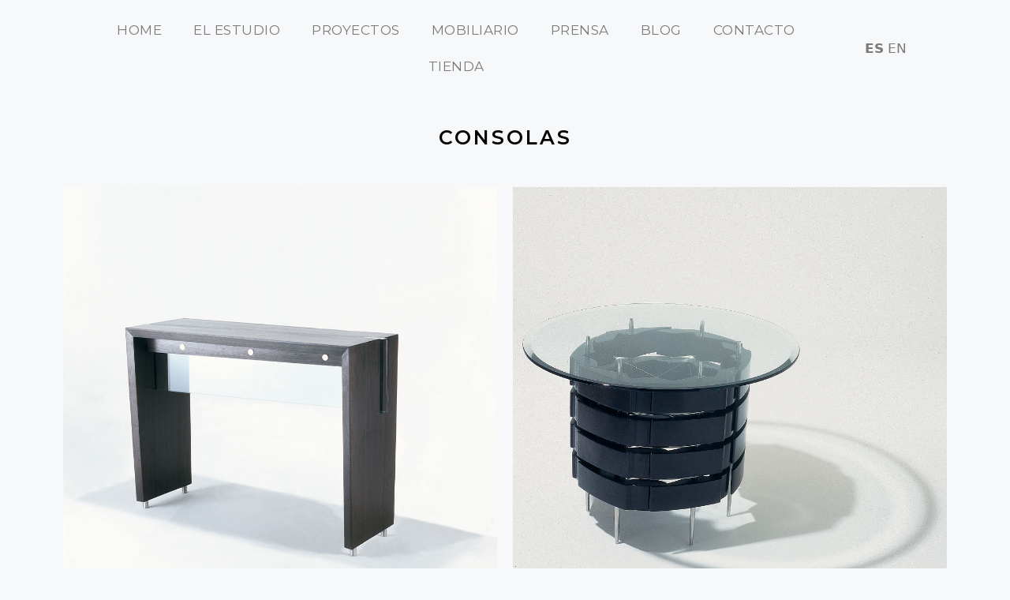

--- FILE ---
content_type: text/css; charset=utf-8
request_url: https://aitkenstudio.com/wp-content/uploads/elementor/css/post-398.css?ver=1639030597
body_size: 46
content:
.elementor-398 .elementor-element.elementor-element-6460498 .elementor-spacer-inner{height:10px;}.elementor-398 .elementor-element.elementor-element-516af080{text-align:center;}.elementor-398 .elementor-element.elementor-element-516af080 .elementor-heading-title{color:#000000;font-family:"Montserrat", Sans-serif;font-size:25px;font-weight:600;text-transform:uppercase;letter-spacing:3px;}.elementor-398 .elementor-element.elementor-element-3e8f7e74 .elementor-spacer-inner{height:10px;}.elementor-398 .elementor-element.elementor-element-66628f49{--image-transition-duration:800ms;--overlay-transition-duration:800ms;--content-text-align:center;--content-padding:20px;--content-transition-duration:800ms;--content-transition-delay:800ms;}.elementor-398 .elementor-element.elementor-element-66628f49 .e-gallery-item:hover .elementor-gallery-item__overlay{background-color:rgba(0,0,0,0.5);}.elementor-398 .elementor-element.elementor-element-66628f49 .elementor-gallery-item__title{font-family:"Montserrat", Sans-serif;font-size:18px;font-weight:500;text-transform:uppercase;letter-spacing:2.5px;}.elementor-398 .elementor-element.elementor-element-15822613{--image-transition-duration:800ms;--overlay-transition-duration:800ms;--content-text-align:center;--content-padding:20px;--content-transition-duration:800ms;--content-transition-delay:800ms;}.elementor-398 .elementor-element.elementor-element-15822613 .e-gallery-item:hover .elementor-gallery-item__overlay{background-color:rgba(0,0,0,0.5);}.elementor-398 .elementor-element.elementor-element-15822613 .elementor-gallery-item__title{font-family:"Montserrat", Sans-serif;font-size:18px;font-weight:500;text-transform:uppercase;letter-spacing:2.5px;}.elementor-398 .elementor-element.elementor-element-5cba5186 .elementor-spacer-inner{height:10px;}

--- FILE ---
content_type: text/css; charset=utf-8
request_url: https://aitkenstudio.com/wp-content/uploads/elementor/css/post-90.css?ver=1638476060
body_size: 607
content:
.elementor-90 .elementor-element.elementor-element-bd085ff:not(.elementor-motion-effects-element-type-background), .elementor-90 .elementor-element.elementor-element-bd085ff > .elementor-motion-effects-container > .elementor-motion-effects-layer{background-color:#FFFFFF00;}.elementor-90 .elementor-element.elementor-element-bd085ff{transition:background 0.3s, border 0.3s, border-radius 0.3s, box-shadow 0.3s;}.elementor-90 .elementor-element.elementor-element-bd085ff > .elementor-background-overlay{transition:background 0.3s, border-radius 0.3s, opacity 0.3s;}.elementor-90 .elementor-element.elementor-element-f15647a .elementor-menu-toggle{margin-right:auto;}.elementor-90 .elementor-element.elementor-element-f15647a .elementor-nav-menu .elementor-item{font-family:"Montserrat", Sans-serif;font-weight:400;text-transform:uppercase;letter-spacing:0.5px;}.elementor-90 .elementor-element.elementor-element-f15647a .elementor-nav-menu--main .elementor-item{color:#7B7A7A;}.elementor-90 .elementor-element.elementor-element-f15647a .elementor-nav-menu--main .elementor-item:hover,
					.elementor-90 .elementor-element.elementor-element-f15647a .elementor-nav-menu--main .elementor-item.elementor-item-active,
					.elementor-90 .elementor-element.elementor-element-f15647a .elementor-nav-menu--main .elementor-item.highlighted,
					.elementor-90 .elementor-element.elementor-element-f15647a .elementor-nav-menu--main .elementor-item:focus{color:#E42523;}.elementor-90 .elementor-element.elementor-element-f15647a .elementor-nav-menu--main:not(.e--pointer-framed) .elementor-item:before,
					.elementor-90 .elementor-element.elementor-element-f15647a .elementor-nav-menu--main:not(.e--pointer-framed) .elementor-item:after{background-color:#E42523;}.elementor-90 .elementor-element.elementor-element-f15647a .e--pointer-framed .elementor-item:before,
					.elementor-90 .elementor-element.elementor-element-f15647a .e--pointer-framed .elementor-item:after{border-color:#E42523;}.elementor-90 .elementor-element.elementor-element-f15647a .e--pointer-framed .elementor-item:before{border-width:1px;}.elementor-90 .elementor-element.elementor-element-f15647a .e--pointer-framed.e--animation-draw .elementor-item:before{border-width:0 0 1px 1px;}.elementor-90 .elementor-element.elementor-element-f15647a .e--pointer-framed.e--animation-draw .elementor-item:after{border-width:1px 1px 0 0;}.elementor-90 .elementor-element.elementor-element-f15647a .e--pointer-framed.e--animation-corners .elementor-item:before{border-width:1px 0 0 1px;}.elementor-90 .elementor-element.elementor-element-f15647a .e--pointer-framed.e--animation-corners .elementor-item:after{border-width:0 1px 1px 0;}.elementor-90 .elementor-element.elementor-element-f15647a .e--pointer-underline .elementor-item:after,
					 .elementor-90 .elementor-element.elementor-element-f15647a .e--pointer-overline .elementor-item:before,
					 .elementor-90 .elementor-element.elementor-element-f15647a .e--pointer-double-line .elementor-item:before,
					 .elementor-90 .elementor-element.elementor-element-f15647a .e--pointer-double-line .elementor-item:after{height:1px;}.elementor-90 .elementor-element.elementor-element-f15647a > .elementor-widget-container{margin:5px 0px 5px 0px;}.elementor-bc-flex-widget .elementor-90 .elementor-element.elementor-element-e05224e.elementor-column .elementor-column-wrap{align-items:center;}.elementor-90 .elementor-element.elementor-element-e05224e.elementor-column.elementor-element[data-element_type="column"] > .elementor-column-wrap.elementor-element-populated > .elementor-widget-wrap{align-content:center;align-items:center;}@media(max-width:767px){.elementor-90 .elementor-element.elementor-element-9c015da{width:68%;}.elementor-90 .elementor-element.elementor-element-f15647a .elementor-nav-menu--dropdown a{padding-left:72px;padding-right:72px;padding-top:8px;padding-bottom:8px;}.elementor-90 .elementor-element.elementor-element-f15647a .elementor-nav-menu--main > .elementor-nav-menu > li > .elementor-nav-menu--dropdown, .elementor-90 .elementor-element.elementor-element-f15647a .elementor-nav-menu__container.elementor-nav-menu--dropdown{margin-top:15px !important;}.elementor-90 .elementor-element.elementor-element-f15647a > .elementor-widget-container{margin:10px 0px 0px 19px;}.elementor-90 .elementor-element.elementor-element-e05224e{width:32%;}}@media(min-width:768px){.elementor-90 .elementor-element.elementor-element-9c015da{width:89.132%;}.elementor-90 .elementor-element.elementor-element-e05224e{width:10.799%;}}@media(max-width:1024px) and (min-width:768px){.elementor-90 .elementor-element.elementor-element-9c015da{width:85%;}.elementor-90 .elementor-element.elementor-element-e05224e{width:15%;}}/* Start custom CSS for wp-widget-gtranslate, class: .elementor-element-d55e3a9 */a[href] {


  color: #7B7A7A;


}
a:hover {
  color: #E42523;
}/* End custom CSS */
/* Start custom CSS */.page-id-1284 header {display:none;}/* End custom CSS */

--- FILE ---
content_type: text/css; charset=utf-8
request_url: https://aitkenstudio.com/wp-content/uploads/elementor/css/post-184.css?ver=1638476060
body_size: 180
content:
.elementor-184 .elementor-element.elementor-element-de752d4 .elementor-spacer-inner{height:10px;}.elementor-184 .elementor-element.elementor-element-c92391d > .elementor-container > .elementor-row > .elementor-column > .elementor-column-wrap > .elementor-widget-wrap{align-content:flex-start;align-items:flex-start;}.elementor-184 .elementor-element.elementor-element-c92391d{padding:0px 30px 0px 30px;}.elementor-184 .elementor-element.elementor-element-05dab0b.elementor-column > .elementor-column-wrap > .elementor-widget-wrap{justify-content:flex-end;}.elementor-184 .elementor-element.elementor-element-05dab0b > .elementor-element-populated{margin:0px 0px 0px 0px;}.elementor-184 .elementor-element.elementor-element-320c39e{text-align:center;font-family:"Montserrat", Sans-serif;font-weight:400;line-height:2em;}.elementor-184 .elementor-element.elementor-element-320c39e > .elementor-widget-container{margin:0px 0px 0px 0px;padding:0px 0px 0px 0px;}@media(max-width:1024px){.elementor-bc-flex-widget .elementor-184 .elementor-element.elementor-element-e694dc2.elementor-column .elementor-column-wrap{align-items:center;}.elementor-184 .elementor-element.elementor-element-e694dc2.elementor-column.elementor-element[data-element_type="column"] > .elementor-column-wrap.elementor-element-populated > .elementor-widget-wrap{align-content:center;align-items:center;}.elementor-184 .elementor-element.elementor-element-e694dc2.elementor-column > .elementor-column-wrap > .elementor-widget-wrap{justify-content:center;}}@media(max-width:767px){.elementor-184 .elementor-element.elementor-element-05dab0b{width:25%;}.elementor-184 .elementor-element.elementor-element-0effdfb{width:25%;}.elementor-184 .elementor-element.elementor-element-6fd5f3a{width:25%;}.elementor-184 .elementor-element.elementor-element-b9046ce{width:25%;}}@media(max-width:1024px) and (min-width:768px){.elementor-184 .elementor-element.elementor-element-8e557b1{width:20%;}.elementor-184 .elementor-element.elementor-element-e694dc2{width:60%;}.elementor-184 .elementor-element.elementor-element-63ab541{width:20%;}}/* Start custom CSS for section, class: .elementor-element-7c932b4 */.page-id-1284 footer {display:none;}/* End custom CSS */